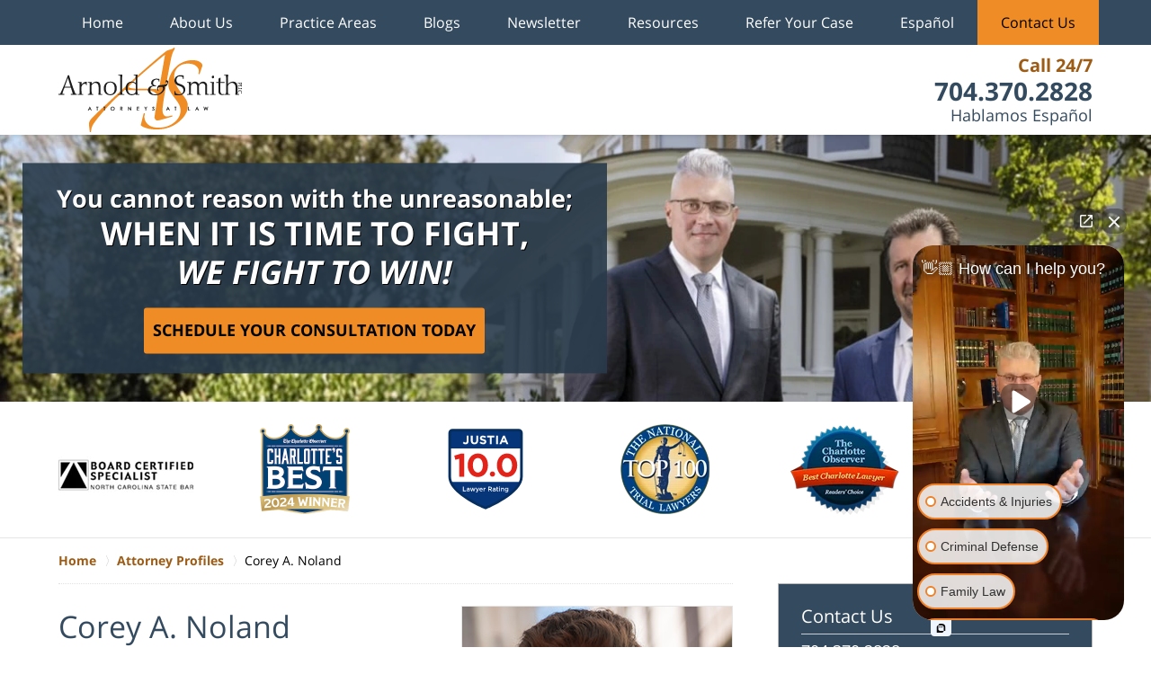

--- FILE ---
content_type: text/html
request_url: https://www.arnoldsmithlaw.com/corey-noland.html
body_size: 9981
content:
<!DOCTYPE html> <html class="no-js" lang="en"> <head prefix="og: http://ogp.me/ns# fb: http://ogp.me/ns/fb# profile: http://ogp.me/ns/profile#"> <title>Corey A. Noland | Charlotte Family Law Lawyers Arnold & Smith</title> <meta http-equiv="Content-Type" content="text/html; charset=utf-8" /> <meta name="robots" content="index,follow" /> <meta name="description" content=" Call (704) 370-2828 - Arnold & Smith is dedicated to serving our clients with a range of legal services including Family Law and Divorce cases. Corey A. Noland - Charlotte Family Law Lawyer" /> <meta name="keywords" content="Call (704) 370-2828 - Arnold & Smith is dedicated to serving our clients with a range of legal services including Family Law and Divorce cases. Corey A. Noland - Charlotte Family Law Lawyer" /> <!--MSIE--> <meta http-equiv="imagetoolbar" content="no" /> <meta name="autosize" content="off" /> <meta name="pageid" content="3166012" /> <meta name="siteid" content="1759724" /> <!--/MSIE--> <meta name="viewport" content="width=device-width, initial-scale=1.0" /> <link rel="bookmark" href="#content" title="jump to content" /> <link rel="bookmark" href="#topnav" title="jump to Main Menu" /> <link rel="shortcut icon" href="favicon.ico" type="image/x-icon"> <link rel="icon" href="favicon.ico" type="image/x-icon"> <script> window.jmetadata = window.jmetadata || { site: { id: '1759724', name: 'justia-arnoldsmithlaw-com' }, analytics: { ga4: [ { measurementId: 'G-WWB33GC8RN' } ], batch: 'liberty', crossDomains: 'charlottedivorcelawyerblog.com,charlotteinjurylawyersblog.com,charlottecriminallawyer-blog.com' } } </script> <!-- Google Tag Manager --> <script>(function(w,d,s,l,i){w[l]=w[l]||[];w[l].push({'gtm.start': new Date().getTime(),event:'gtm.js'});var f=d.getElementsByTagName(s)[0], j=d.createElement(s),dl=l!='dataLayer'?'&l='+l:'';j.async=true;j.src= 'https://www.googletagmanager.com/gtm.js?id='+i+dl;f.parentNode.insertBefore(j,f); })(window,document,'script','dataLayer','GTM-PHFNLNH');</script> <!-- End Google Tag Manager -->           <script>(function(){if(top!=self){top.location.replace(self.location.href);}})();</script> <script type="text/javascript">(function(H){H.className=H.className.replace(/\bno-js\b/,'js')})(document.documentElement)</script> <link rel="stylesheet" type="text/css" media="all" href="/css/global.css?build=1768315414" /> <meta property="og:url" content="https://www.arnoldsmithlaw.com/corey-noland.html"/> <meta property="og:type" content="profile"/> <meta property="og:title" content="Corey A. Noland"/> <meta property="og:description" content="Call (704) 370-2828 - Arnold & Smith is dedicated to serving our clients with a range of legal services including Family Law and Divorce cases. Corey A. Noland - Charlotte Family Law Lawyer"/> <meta property="og:site_name" content=" Arnold & Smith PLLC"/> <meta property="og:image" content="https://www.arnoldsmithlaw.com/photos/attorney-corey-noland.jpg"/> <meta property="og:image:secure_url" content="https://www.arnoldsmithlaw.com/photos/attorney-corey-noland.jpg"/> <meta property="profile:first_name" content="Corey"/> <meta property="profile:last_name" content="Noland"/> <link href="https://lawyers.justia.com/lawyer/corey-a-noland-esq-1587591" rel="me" /> <meta name="utime" content="2025-12-19 13:36:31" /> <link rel="canonical" href="https://www.arnoldsmithlaw.com/corey-noland.html" /> <link rel="amphtml" href="https://www.arnoldsmithlaw.com/amp/corey-noland.html"/> <script> window.dataLayer = window.dataLayer || []; function gtag(){dataLayer.push(arguments);} gtag('js', new Date()); gtag('config', 'AW-10908722550', { 'cookie_domain': 'arnoldsmithlaw.com', 'linker': { 'domains': ['charlottedivorcelawyerblog.com','charlotteinjurylawyersblog.com','charlottecriminallawyer-blog.com'], 'accept_incoming': true } }); </script> <script async defer src="https://justatic.com/e/widgets/js/justia.js"></script> </head> <body id="attorney_1125" class="l2 justia-arnoldsmithlaw-com level1 attorneys level2 attorney_1125 level3"> <!-- Google Tag Manager (noscript) --> <noscript><iframe src="https://www.googletagmanager.com/ns.html?id=GTM-PHFNLNH" height="0" width="0" style="display:none;visibility:hidden"></iframe></noscript> <!-- End Google Tag Manager (noscript) --> <div id="top-numbers-v3" class="top-numbers-v3 tnv3-sticky"> <ul> <li> Call 24/7: <strong> 704.370.2828 </strong> <a href="tel:+1-704-370-2828" class="tnv3-button" data-gtm-location="Sticky Header" data-gtm-value="704.370.2828" data-gtm-action="Contact" data-gtm-category="Phones" data-gtm-device="Mobile" data-gtm-event="phone_contact" data-gtm-label="Call" data-gtm-target="Button" data-gtm-type="click" data-gtm-conversion="1" rel="nofollow">Tap Here to Call Us </a> </li> </ul> </div> <div id="container" class="attorney"> <div class="cwrap" > <!-- Header --> <div id="header"> <div class="wrapper"> <div id="head"> <div id="logo"><a href="/" title="Back to Home" data-title=" Arnold & Smith PLLC"><img src="/images/justia-arnoldsmithlaw-com.png" id="mainlogo" alt="Logo of Arnold & Smith PLLC" />Charlotte Family Law Lawyers Arnold & Smith Home</a></div> <div id="tagline"> <a href="contact-us.html" data-gtm-event-type="click" data-gtm-event-target="tel" data-gtm-event-label="Header Call to Action"> <span class="cta-text-line1">Call 24/7</span> <span class="cta-text-line2">704.370.2828</span> <span class="cta-text-line3">Hablamos Espa&ntilde;ol</span> </a> </div> </div> <div id="topnav"> <ul id="tnav-toplevel"> <li class="index priority_1" id="fc"><a href="/" >Home</a> </li> <li class="section_8 priority_3" ><a href="why-arnold-smith-pllc.html" >About Us</a> <ul> <li class="l1_1"><a href="attorney-profiles.html" >Attorney Profiles</a> </li> <li class="l1_2"><a href="legal-assistants.html" >Legal Assistants</a> </li> <li class="l1_3"><a href="staff.html" >Staff</a> </li> <li class="l1_4"><a href="community-commitment.html" >Community Commitment</a> </li> <li class="l1_5"><a href="https://www.arnoldsmithlaw.com/about-charlotte-s-best-award.html" >About Charlotte's Best Award </a> </li> </ul> </li> <li class="practiceareas priority_2" ><a href="practice-areas.html" >Practice Areas</a> <ul> <li class="l1_1"><a href="appellate-law.html" >Appellate Law</a> </li> <li class="l1_2"><a href="business-and-civil-litigation.html" >Business and Civil Litigation</a> </li> <li class="l1_3"><a href="criminal-defense.html" >Criminal Defense</a> </li> <li class="l1_5"><a href="family-law-and-divorce.html" >Family Law and Divorce</a> </li> <li class="l1_6"><a href="land-use-zoning.html" >Land Use & Zoning</a> </li> <li class="l1_7"><a href="landlord-tenant-law.html" >Landlord Tenant Law</a> </li> <li class="l1_8"><a href="https://injury.arnoldsmithlaw.com/" target="_blank">Personal Injury</a> </li> <li class="l1_9"><a href="traffic-citations.html" >Traffic Citations</a> </li> <li class="l1_10"><a href="wills-estates.html" >Wills & Estates</a> </li> </ul> </li> <li class="section_917 priority_4" ><a href="blogs.html" >Blogs</a> <ul> <li class="l1_1"><a href="https://www.charlottedivorcelawyerblog.com/" target="_blank">Charlotte Divorce Lawyer Blog</a> </li> <li class="l1_2"><a href="https://www.charlotteinjurylawyersblog.com/" target="_blank">Charlotte Injury Lawyers Blog</a> </li> <li class="l1_3"><a href="https://www.charlottecriminallawyer-blog.com/" target="_blank">Charlotte Criminal Lawyer Blog</a> </li> </ul> </li> <li class="section_133 priority_5" ><a href="newsletters.html" >Newsletter</a> <ul> <li class="l1_1"><a href="family-law-newsletters.html" >Family Law Newsletters</a> </li> </ul> </li> <li class="section_13 priority_6" ><a href="resources-center.html" >Resources</a> <ul> <li class="l1_1"><a href="firm-news.html" >Firm News</a> </li> <li class="l1_2"><a href="child-support-calculator_2.html" >Child Support Calculator</a> </li> <li class="l1_3"><a href="frequently-asked-questions_3.html" >Frequently Asked Questions</a> </li> <li class="l1_4"><a href="frequently-asked-questions-videos.html" >Frequently Asked Questions Videos</a> </li> <li class="l1_5"><a href="resources-center.html" >COVID-19 Legal Resources</a> </li> <li class="l1_6"><a href="forms-and-documents.html" >Forms and Documents</a> </li> <li class="l1_7"><a href="legal-resource-links.html" >Legal Resource Links</a> </li> </ul> </li> <li class="section_1827 priority_7" ><a href="refer-your-case.html" >Refer Your Case</a> </li> <li class="section_2177 " ><a href="espanol.html" >Espa&ntilde;ol</a> </li> <li class="contactus priority_1" id="lc"><a href="contact-us.html" >Contact Us</a> </li> </ul> </div> </div> <style>.grecaptcha-badge { visibility: hidden; } .jgrecaptcha-text, .jfdisclaimer-text { margin: 1.8em 0; }</style> <div id="ed"></div> <div class="clr"></div> </div> <!-- End Header --> <div class="imgwrap"> <div id="img1"> <div class="banner-wrapper"><div class="banner banner-02"><div class="slide slide-01"><picture><source type="image/webp" media="(max-width: 749px)" srcset="/images/backpages/320.webp 320w, /images/backpages/750.webp 750w"><source type="image/webp" media="(min-width: 750px)" srcset="/images/backpages/975.webp 975w, /images/backpages/1300.webp 1300w"><source media="(max-width: 749px)" srcset="/images/backpages/320.jpg 320w, /images/backpages/750.jpg 750w"><source media="(min-width: 750px)" srcset="/images/backpages/975.jpg 975w, /images/backpages/1300.jpg 1300w"><img src="/images/backpages/1300.jpg" alt="The Law offices of Arnold &amp; Smith - John Price Carr House"></picture><div class="banner-tagline"><div class="wrapper"><div class="text"><div class="line-1">You cannot reason with the unreasonable;</div><div class="line-2">WHEN IT IS TIME TO FIGHT,<br><em>WE FIGHT TO WIN!</em></div><div class="btn-container"><a href="/contact-us.html" class="btn -cta">Schedule Your Consultation Today</a></div></div></div></div></div></div></div> </div> <div id="img2" ><div class="badges badges-01 swipeable -max-6"> <div class="wrapper"> <div class="swipeable-items"> <div class="item"> <a href="north-carolina-family-law-specialization-examination.html" rel="nofollow"> <picture> <source type="image/webp" data-srcset="/images/badges/01/01.webp"> <source data-srcset="/images/badges/01/01.png"><img class="lazyload" src="/jshared/img/icons/spinner.svg" data-src="/images/badges/01/01.png" width="150" height="77" style="height:77px;" alt="Board Certified Specialist - Badge"></picture> </a> </div> <div class="item"> <a href="about-charlotte-s-best-award.html" rel="nofollow"> <picture> <source type="image/webp" data-srcset="/images/badges/01/02.webp"> <source data-srcset="/images/badges/01/02.png"><img class="lazyload" src="/jshared/img/icons/spinner.svg" data-src="/images/badges/01/02.png" width="101" height="100" style="height:100px;" alt="Best Charlotte Lawyer - Badge"></picture> </a> </div> <div class='item'><img class="lazyload" src="https://justatic.com/v/1/widgets/images/badges/justia-lawyer-rating-595022058.svg" data-src="https://justatic.com/v/1/widgets/images/badges/justia-lawyer-rating-595022058.svg" alt="Justia Lawyer Rating - 10.0" width="90" height="90" style="height:90px;"></div> <div class="item"> <a href="http://www.thenationaltriallawyers.org/top-100-trial-lawyers-directory/?state=NC&association=Criminal+Defense" rel="nofollow"> <picture> <source type="image/webp" data-srcset="/images/badges/01/04.webp"> <source data-srcset="/images/badges/01/04.png"><img class="lazyload" src="/jshared/img/icons/spinner.svg" data-src="/images/badges/01/04.png" width="99" height="100" style="height:100px;" alt="National Trial Lawyers - Badge"></picture> </a> </div> <div class="item"> <picture> <source type="image/webp" data-srcset="/images/badges/01/05.webp"> <source data-srcset="/images/badges/01/05.png"><img class="lazyload" src="/jshared/img/icons/spinner.svg" data-src="/images/badges/01/05.png" width="121" height="101" style="height:101px;" alt="The Charlotte Observer Best Charlotte Lawyer - Badge"></picture> </div> <div class="item"> <picture> <source type="image/webp" data-srcset="/images/badges/01/06.webp"> <source data-srcset="/images/badges/01/06.png"><img class="lazyload" src="/jshared/img/icons/spinner.svg" data-src="/images/badges/01/06.png" width="150" height="72" style="height:72px;" alt="Million Dollar Advocates Forum - Badge"></picture> </div> <div class="item"> <picture> <source type="image/webp" data-srcset="/images/badges/01/07.webp"> <source data-srcset="/images/badges/01/07.png"><img class="lazyload" src="/jshared/img/icons/spinner.svg" data-src="/images/badges/01/07.png" width="101" height="90" style="height:90px;" alt="American Association of Attorney Advocates - Badge"></picture> </div> <div class="item"> <picture> <source type="image/webp" data-srcset="/images/badges/01/08.webp"> <source data-srcset="/images/badges/01/08.png"><img class="lazyload" src="/jshared/img/icons/spinner.svg" data-src="/images/badges/01/08.png" width="148" height="23" style="height:23px;" alt="Super Lawyers - Badge"></picture> </div> <div class="item"> <picture> <source type="image/webp" data-srcset="/images/badges/01/09.webp"> <source data-srcset="/images/badges/01/09.png"><img class="lazyload" src="/jshared/img/icons/spinner.svg" data-src="/images/badges/01/09.png" width="117" height="90" style="height:90px;" alt="Avvo Rating - Badge"></picture> </div> </div> </div> </div></div> </div> <div id="main" class="attorney_1125"> <div class="mwrap"> <div class="tcfrags"> </div> <div id="content"> <div id="breadcrumbs"> <div class="wrapper"> <div itemscope itemtype="https://schema.org/BreadcrumbList"> <div itemprop="itemListElement" itemscope itemtype="https://schema.org/ListItem"> <a href="https://www.arnoldsmithlaw.com/" itemtype="https://schema.org/Thing" itemprop="item"> <span itemprop="name">Home</span></a> <meta itemprop="position" content="1" /> </div> <div itemprop="itemListElement" itemscope itemtype="https://schema.org/ListItem"> <a href="https://www.arnoldsmithlaw.com/attorney-profiles.html" itemtype="https://schema.org/Thing" itemprop="item"> <span itemprop="name">Attorney Profiles</span></a> <meta itemprop="position" content="2" /> </div> <div itemprop="itemListElement" itemscope itemtype="https://schema.org/ListItem"> <meta itemprop="name" content="Corey A. Noland " /> <span itemscope itemtype="https://schema.org/Thing" itemprop="item" itemid="https://www.arnoldsmithlaw.com/corey-noland.html" /> <span>Corey A. Noland </span> </span> <meta itemprop="position" content="3" /> </div> </div> </div> </div> <!-- Content --> <div class="bodytext"> <img src="photos/attorney-corey-noland.jpg" loading="lazy" alt="Picture of Corey A. Noland " class="profilepic" /> <h1>Corey A. Noland</h1> <strong class="position">Senior Associate Attorney </strong> <div class="blocks" id="coreinfo"> <div class="wrap"> <!-- --> <div class="block"> <a href="&#x6D;&#x61;&#x69;&#x6C;&#116;&#111;&#58;&#67;&#111;&#x72;&#101;&#x79;&#46;&#x4E;&#x6F;&#108;&#97;&#110;&#100;&#64;&#97;&#114;&#x6E;&#111;&#108;&#x64;&#x73;&#x6D;&#105;&#x74;&#104;&#x6C;&#x61;&#119;&#46;&#x63;&#111;&#x6D;?" class="emllink"> C&#x6F;&#x72;&#101;&#121;&#46;&#78;&#111;&#x6C;&#97;&#x6E;&#x64;&#64;&#x61;&#114;n&#111;&#108;dsm&#x69;t&#104;&#x6C;a&#119;.&#x63;&#x6F;m </a><br /> <a href="Corey_3166012.vcf" class="vclink">Download VCard</a> <p class="blocknumbers"> <span class="cno_0" id="cno_0_3166017"> Phone: 704.370.2828<br /> </span> <span class="cno_1" id="cno_1_3166018"> Fax: 704.370.2202<br /> </span></p> <p class="profileaddress"> The Historic John Price Carr House<br> 200 N McDowell St <br> Charlotte, North Carolina 28204 </p> </div> <div id="corey-socialbadges" class="widget social-media" > <a href="https://lawyers.justia.com/lawyer/corey-a-noland-esq-1587591" target="_blank" title="Justia"><img src="https://justatic.com/v/1/shared/images/icons/social/justia-flat-64.png" width="64" height="64" alt="Justia Icon"/></a> </div> </div> </div> <div class="description"> <p>Corey Noland was born and raised in Union County and attended Hickory Grove Christian School. Mr. Noland continued his education at the University of North Carolina at Charlotte. At the University of North Carolina at Charlotte, Mr. Noland was the President of the UNCC Mock Trial Team, a member of the Judicial Board Panel, and was on the Chancellor&rsquo;s List for each semester. Mr. Noland also interned for three years in the Union County District Attorney&rsquo;s Office working on both misdemeanor and felony criminal matters. After graduating <em>summa cum laude </em>from the University of North Carolina at Charlotte in three years with degrees in Political Science and History, Mr. Noland attended the University of North Carolina School of Law. During his time at the University of North Carolina School of Law, Mr. Noland won the Best Oral Advocate Award for the Kilpatrick Townsend 1L Mock Trial Tournament, was on the Dean&rsquo;s List each semester, and served as a Notes Editor on the <em>First Amendment Law Review.</em> After graduating from UNC Law with Honors and passing the bar, Mr. Noland and his wife Olivia moved back to Union County.</p><iframe src="https://www.youtube.com/embed/Fr4Z8x9ACvM?rel=0&amp;controls=0" frameborder="0" class=" lazyloaded"></iframe><p>Mr. Noland focuses his practice on family law cases: divorce, child custody, child support, post-separation support, alimony, equitable distribution, alienation of affection, criminal conversation, prenuptial agreements, and postnuptial agreements. Mr. Noland primarily handles cases in Union County, Mecklenburg County, Cabarrus County, Gaston County, and Iredell County. Mr. Noland is dedicated to guiding clients through the difficult process of domestic litigation.</p><p>While not working, Mr. Noland enjoys spending time with his wife, playing tennis, visiting family on the North Carolina coast, and traveling.</p> </div> <div class="blocks" id="otherinfo"> <div class="block block_1" id="education"> <strong class="heading4 widget-title">Education</strong> <p> <strong>J.D. with Honors, University of North Carolina, 2019</strong> <br /> Dean&rsquo;s List<br> Notes Editor, <em>First Amendment Law Review</em> <br> Best Oral Advocate Award, 2017 Kilpatrick Townsend 1L Mock Trial Tournament </p> <p> <strong>B.A., Political Science and History, University of North Carolina at Charlotte, 2016</strong> <br /> <em>Summa Cum Laude</em><br> Chancellor&rsquo;s List<br> Political Science Honors Program<br> History Honors Program <br> President, Mock Trial Team<br> Judicial Board Panel Member<br> Outstanding Mock Trial Attorney Award, 2015 Owl Classic Invitational </p> </div> <div class="block block_3" id="memberships"> <strong class="heading4 widget-title">Professional & Bar Memberships</strong> <p><strong> North Carolina State Bar</strong> </p> <p><strong> North Carolina Bar Association - Family Law Section</strong> </p> <p><strong> Union County Bar</strong> </p> <p><strong> Union County Bar, 2023 Treasurer </strong> </p> <p><strong> Union County Bar, 2024 Vice President</strong> </p> <p><strong> Union County Bar, 2025 President</strong> </p> </div> <div class="block block_0 "> <strong class="heading4 widget-title">Speaking Engagements</strong> <div class="description"> <p>National Business Institute, <em>Financial Misconduct: Hidden Assets, Fraudulent Transfer, Tax Evasion and More</em> seminar speaker, 2021-2022</p> </div> </div> <div class="block block_1 lc"> <strong class="heading4 widget-title">Awards & Honors</strong> <div class="description"><p><strong>North Carolina Board Certified Family Law Specialist</strong></p><p><strong>Business North Carolina's Legal Elite, 2024, 2025</strong></p><p><strong>Super Lawyers Rising Star, 2024, 2025</strong></p></div> </div> </div> </div> <div class="sidebar primary-sidebar"> </div> <div class="cfrags"> </div> <!-- Content --> </div> <!-- SideBar left --> <div id="left" class="sidebar secondary-sidebar"> <div id="contactform-all-forms" class="widget contactform contactform"> <form id="genericcontactform_contactform-all-forms" name="genericcontactform_contactform-all-forms" class="form_designer" data-gtm-label="Consultation Form" data-gtm-action="Submission" data-gtm-category="Forms" data-gtm-type="submission" action="/jshared/contactus/" method="post"> <strong class="heading4 widget-title"><a href="contact-us.html">Contact Us</a></strong> <div class="formdesc">704.370.2828</div> <input type="hidden" name="5_From_Page" value="Corey A. Noland " /> <input type="hidden" name="site_id" value="1759724" /> <input type="hidden" name="return_url" value="https://www.arnoldsmithlaw.com/thank-you_1.html" /> <input type="hidden" name="current_url" value="https://www.arnoldsmithlaw.com/corey-noland.html" /> <input type="hidden" name="big_or_small" value="small" /> <span class="fld"> <label for="Name"> Name (Required) </label> <input name="10_Name" type="text" id="Name" size="40" placeholder="Name (Required)" autocomplete="name" required=""> </span> <span class="fld"> <label for="Email"> Email (Required) </label> <input name="20_Email" type="text" id="Email" size="40" placeholder="Email (Required)" autocomplete="email" required=""> </span> <span class="fld"> <label for="Phone"> Phone (Required) </label> <input name="30_Phone" type="text" id="Phone" size="40" placeholder="Phone (Required)" autocomplete="tel" required=""> </span> <span class="fld"> <label for="40_Message">Message</label> <textarea name="40_Message" id="40_Message" title="Message" rows="5" cols="20" placeholder="Message" required></textarea> </span> <input type="hidden" name="100_Current_Url" value="[% thispage.publishURL %]" id="Current_Url" /> <input type="hidden" name="110_Referring_Url" id="Referring_Url" value="(none)" /> <input type="hidden" name="alt_required_fields" value="yes" /> <input type="hidden" name="required_fields" value="10_Name_Required,20_Email_Required,30_Phone_Required,40_Message" />  <!-- captcha include -->
<div data-directive="j-recaptcha" data-recaptcha-key="6Ld9XzEsAAAAAAYUsZDLA0GpiyZ08ifhjUpO6ONy" data-version="2" data-set-lang="en"></div> <span class="submit"> <button type="submit" name="submitbtn">Contact Us Now</button> </span> </form> </div> <div class="widget" id="newsletter"> <strong class="heading4"> Join Our Mailing List for Firm Updates, the Latest Legal News and Insight </strong> <form name="ccoptin" action="https://visitor.r20.constantcontact.com/d.jsp" target="_blank" method="post" id="genericcontactform2" > <input type="hidden" name="llr" value="wud7eddab" /> <input type="hidden" name="sit" value="fyskapueb" /> <input type="hidden" name="m" value="1102838632086" /> <input type="hidden" name="p" value="oi" /> <span class="fld"> <label for="ns_Email"> Email: </label> <input type="text" name="ea" size="20" placeholder="Enter Your Email" autocomplete="email" id="ns_Email" required /> </span> <span class="submit"> <input type="submit" name="go" value="Go" class="submitnewsletter" /> </span> </form> <!-- BEGIN: SafeSubscribe --> <div align="center"> <img src="https://imgssl.constantcontact.com/ui/images1/safe_subscribe_logo.gif" border="0" width="168" height="14" alt="" /> </div> <!-- END: SafeSubscribe --> </div> <div class="widget" id="creditcards"> <div class="description"><p>We accept the following credit cards</p><img src="/images/cc/visa.png" alt="Visa"><img src="/images/cc/mastercard.png" alt="Master Card"><img src="/images/cc/amex.png" alt="AMEX"><img src="photos/discover-card.jpg" alt="Discover"> </div> </div> <div id="pr_ar" class="widget subsectionslist"> <strong class="heading4 widget-title"><a href="practice-areas.html">Practice Areas</a></strong> <div class="fragcontent"> <ul class="toplevel"> <li class="li1 practiceareasub_403"> <strong><a href="appellate-law.html">Appellate Law</a></strong> </li> <li class="li4 practiceareasub_26"> <strong><a href="business-and-civil-litigation.html">Business and Civil Litigation</a></strong> </li> <li class="li5 practiceareasub_35"> <strong><a href="criminal-defense.html">Criminal Defense</a></strong> </li> <li class="li8 practiceareasub_18"> <strong><a href="family-law-and-divorce.html">Family Law and Divorce</a></strong> </li> <li class="li9 practiceareasub_1589"> <strong><a href="land-use-zoning.html">Land Use & Zoning</a></strong> </li> <li class="li10 practiceareasub_707"> <strong><a href="landlord-tenant-law.html">Landlord Tenant Law</a></strong> </li> <li class="li12 practiceareasub_33"> <strong><a href="traffic-citations.html">Traffic Citations</a></strong> </li> <li class="li13 practiceareasub_775"> <strong><a href="wills-estates.html">Wills & Estates</a></strong> </li> <li class="li14 practiceareasub_1136"> <strong><a href="weapon-charges.html">Weapon Charges</a></strong> </li> </ul> </div> </div> <div class="widget sidebar-badges" id="badges"> <strong class="heading4 widget-title">Members Of</strong> <div class="description"><a href="files/ncell_11-21-2011_brad_smith.pdf" target="_blank"><img src="/images/badges/emerging.png" alt="Emerging Legal Leaders 2011 Awards" /></a><img src="/images/badges/ncsb.png" alt="North Carolina State Bar" /><img src="/images/badges/mcb.png" alt="Mecklenburg County Bar"><!--<img src="/images/badges/avvo_badges_choice.jpg" alt="Avvo badges"/>--><a href="https://www.avvo.com/attorneys/28204-nc-j-smith-1741799.html"><img src="files/avvo-rating-10-matt.png" alt="avvo rating 10,0 Matt" /></a><a href="https://www.avvo.com/attorneys/28204-nc-matthew-arnold-1741738.html"><img src="files/avvo.rating-10-brad.png" alt="avvo rating 10,0 Brad" /></a><a href="https://www.avvo.com/attorneys/28204-nc-j-smith-1741799.html"><img src="files/avvo-choice-award-2017-brad.png" alt="avvo choice award 2017 Brad" /></a><a href="https://www.avvo.com/attorneys/28204-nc-matthew-arnold-1741738.html" target="_blank" rel="nofollow"><img src="photos/avvo_rating_matt_arnold.jpg" alt="Avvo Rating Matt Arnold"></a> <a href="http://www.superlawyers.com/redir?r=http://www.superlawyers.com/north-carolina/Family-Law/browse&c=180_white_badge&i=browse_pa_geo" target="_blank"><img src="/images/badges/sl-arnold.png" alt="Super Lawyers badge - Matthew R. Arnold" /></a><a href="http://www.superlawyers.com/north-carolina/lawyer/J-Bradley-Brad-Smith/e1cd82ab-ff5e-49e1-b6b0-062203fc1816.html" target="_blank"><img src="/images/badges/sl-smith.png" alt="Super Lawyers badge - J. Bradley Smith" /></a> </div> </div> <div class="customcontent" id="popup"> <div class="description"><strong class="heading4">Contact Us Now!</strong><div class="info-popup"></div><button class="popup_close">Close</button></div> </div> </div> <!-- End SideBar left --> </div> <div class="stpr"></div> </div> <!-- Stripes --> <div class="stripes"> <div id="stripe-01" class="stripe stripe-01"> <div class="stripewrap"> </div> </div> </div> <!-- End Stripes --> <!-- Footer --> <div id="footer"> <div class="fcontainer"> <div class="fwrap"> <div class="ffrags"> <div id="footer-social" class="not-widget social-media social-4 social-media" > <a href="https://www.facebook.com/Arnold-Smith-PLLC-45616543201/?ref=ts" target="_blank" title="Facebook"><img src="https://justatic.com/v/1/shared/images/icons/social/facebook-flat-64.png" width="64" height="64" alt="Facebook Icon"/></a> <a href="https://twitter.com/ArnoldSmithPLLC" target="_blank" title="Twitter"><img src="https://justatic.com/v/1/shared/images/icons/social/twitter-flat-64.png" width="64" height="64" alt="Twitter Icon"/></a> <a href="https://www.linkedin.com/company/arnold-&-smith-pllc" target="_blank" title="LinkedIn"><img src="https://justatic.com/v/1/shared/images/icons/social/linkedin-flat-64.png" width="64" height="64" alt="LinkedIn Icon"/></a> <a href="https://lawyers.justia.com/firm/arnold-smith-pllc-40063" target="_blank" title="Justia"><img src="https://justatic.com/v/1/shared/images/icons/social/justia-flat-64.png" width="64" height="64" alt="Justia Icon"/></a> </div> </div> <div id="address"> <div itemscope itemtype="https://schema.org/LegalService" class="slocation location_855"> <div itemprop="logo" itemscope itemtype="https://schema.org/ImageObject"> <meta itemprop="contentUrl" content="https://www.arnoldsmithlaw.com/photos/a_s_logo.jpg" /> <link href="https://www.arnoldsmithlaw.com/photos/a_s_logo.jpg"/> </div> <link itemprop="image" href="https://www.arnoldsmithlaw.com/photos/a_s_logo.jpg"/> <link itemprop="url" href="https://www.arnoldsmithlaw.com/"/> <meta itemprop="name" content="Arnold & Smith PLLC"/> <strong><a href="charlotte-north-carolina.html">Charlotte Office</a></strong> <div itemprop="address" itemscope itemtype="https://schema.org/PostalAddress"> <div itemprop="streetAddress">The Historic John Price Carr House <br>200 N McDowell St</div> <span itemprop="addressLocality">Charlotte</span>, <span itemprop="addressRegion">NC</span> <span itemprop="postalCode">28204</span> <span itemprop="addressCountry"> US </span> </div> <span itemprop="geo" itemscope="" itemtype="https://schema.org/GeoCoordinates"> <meta itemprop="latitude" content="35.221169"> <meta itemprop="longitude" content="-80.83347500000002"> </span> <span class="contacts"> <span> Phone: <span itemprop="telephone">704.370.2828</span> </span> <span> Fax: <span itemprop="faxNumber">704.370.2202</span> </span> </span> </div> <div itemscope itemtype="https://schema.org/LegalService" class="slocation location_856"> <div itemprop="logo" itemscope itemtype="https://schema.org/ImageObject"> <meta itemprop="contentUrl" content="https://www.arnoldsmithlaw.com/photos/a_s_logo.jpg" /> <link href="https://www.arnoldsmithlaw.com/photos/a_s_logo.jpg"/> </div> <link itemprop="image" href="https://www.arnoldsmithlaw.com/photos/a_s_logo.jpg"/> <link itemprop="url" href="https://www.arnoldsmithlaw.com/"/> <meta itemprop="name" content="Arnold & Smith PLLC"/> <strong><a href="mooresville-north-carolina.html">Lake Norman Office</a></strong> <div itemprop="address" itemscope itemtype="https://schema.org/PostalAddress"> <div itemprop="streetAddress">645 Carpenter Ave</div> <span itemprop="addressLocality">Mooresville</span>, <span itemprop="addressRegion">NC</span> <span itemprop="postalCode">28115</span> <span itemprop="addressCountry"> US </span> </div> <span itemprop="geo" itemscope="" itemtype="https://schema.org/GeoCoordinates"> <meta itemprop="latitude" content="35.5806927"> <meta itemprop="longitude" content="-80.8043442"> </span> <span class="contacts"> <span> Phone: <span itemprop="telephone">704.370.2828</span> </span> <span> Fax: <span itemprop="faxNumber">704.370.2202</span> </span> </span> </div> <div itemscope itemtype="https://schema.org/LegalService" class="slocation location_960"> <div itemprop="logo" itemscope itemtype="https://schema.org/ImageObject"> <meta itemprop="contentUrl" content="https://www.arnoldsmithlaw.com/photos/a_s_logo.jpg" /> <link href="https://www.arnoldsmithlaw.com/photos/a_s_logo.jpg"/> </div> <link itemprop="image" href="https://www.arnoldsmithlaw.com/photos/a_s_logo.jpg"/> <link itemprop="url" href="https://www.arnoldsmithlaw.com/"/> <meta itemprop="name" content="Arnold & Smith PLLC"/> <strong><a href="union-county-north-carolina.html">Union County Office</a></strong> <div itemprop="address" itemscope itemtype="https://schema.org/PostalAddress"> <div itemprop="streetAddress">114 W Jefferson St</div> <span itemprop="addressLocality">Monroe</span>, <span itemprop="addressRegion">NC</span> <span itemprop="postalCode">28112</span> <span itemprop="addressCountry"> US </span> </div> <span itemprop="geo" itemscope="" itemtype="https://schema.org/GeoCoordinates"> <meta itemprop="latitude" content="34.9835419"> <meta itemprop="longitude" content="-80.55016030000002"> </span> <span class="contacts"> <span> Phone: <span itemprop="telephone">704.370.2828</span> </span> <span> Fax: <span itemprop="faxNumber">704.370.2202</span> </span> </span> </div> <div itemscope itemtype="https://schema.org/LegalService" class="slocation location_2142"> <div itemprop="logo" itemscope itemtype="https://schema.org/ImageObject"> <meta itemprop="contentUrl" content="https://www.arnoldsmithlaw.com/photos/a_s_logo.jpg" /> <link href="https://www.arnoldsmithlaw.com/photos/a_s_logo.jpg"/> </div> <link itemprop="image" href="https://www.arnoldsmithlaw.com/photos/a_s_logo.jpg"/> <link itemprop="url" href="https://www.arnoldsmithlaw.com/"/> <meta itemprop="name" content="Arnold & Smith PLLC"/> <strong><a href="ballantyne-office.html">Ballantyne Office </a></strong> <div itemprop="address" itemscope itemtype="https://schema.org/PostalAddress"> <div itemprop="streetAddress">17250 Lancaster Hwy #605</div> <span itemprop="addressLocality">Charlotte</span>, <span itemprop="addressRegion">NC</span> <span itemprop="postalCode">28277</span> <span itemprop="addressCountry"> US </span> </div> <span itemprop="geo" itemscope="" itemtype="https://schema.org/GeoCoordinates"> <meta itemprop="latitude" content="35.0165291554464"> <meta itemprop="longitude" content="-80.85164719814978"> </span> <span class="contacts"> <span> Phone: <span itemprop="telephone">704.370.2828</span> </span> <span> Fax: <span itemprop="faxNumber">704.370.2202</span> </span> </span> </div> </div> <div class="clear-both amp-include"> <p class="fw-bold">Visit Our: Charlotte <a href="http://www.injury.arnoldsmithlaw.com/" target="_blank">Personal Injury</a> Website</p> </div> <div class="footerlocalities"> <div class="localities-wrapper">We serve clients throughout North Carolina including those in the following localities: <span id="localities-details" class="expandable-content -collapsed">Mecklenburg County including Charlotte, Cornelius, Davidson, Huntersville, Matthews, Mint Hill, and Pineville; Iredell County including Mooresville and Statesville; Union County including Indian Trail and Monroe; Cabarrus County including Concord, Harrisburg, and Kannapolis; Gaston County including Belmont and Gastonia; and Stanly County including Albemarle. </span> <span class="expander amp-exclude" data-target="localities-details" data-collapsed-text="View More">View More</span></div> </div> </div> <div id="footernav"> <ul> <li class="li_1"> <a href="/">Home</a> </li> <li class="li_2"> <a href="disclaimer.html">Disclaimer</a> </li> <li class="li_3"> <a href="privacy-policy.html">Privacy Policy</a> </li> <li class="li_4"> <a href="sitemap.html">Site Map</a> </li> <li class="li_5"> <a href="contact-us.html">Contact Us</a> </li> </ul> </div> <div class="copyright"> <div id="footer-title"><p>Corey A. Noland | Charlotte Family Law Lawyers Arnold & Smith</p></div> <!-- footer disclaimer --> <div class="jgrecaptcha-text"><p>This site is protected by reCAPTCHA and the Google <a target="_blank" href="https://policies.google.com/privacy" >Privacy Policy</a> and <a target="_blank" href="https://policies.google.com/terms" >Terms of Service</a> apply.</p></div>  <div class="jfdisclaimer-text"><p>Please do not include any confidential or sensitive information in a contact form, text message, or voicemail. The contact form sends information by non-encrypted email, which is not secure. Submitting a contact form, sending a text message, making a phone call, or leaving a voicemail does not create an attorney-client relationship.</p></div> Copyright &copy; 2026, <a href='index.html'> Arnold & Smith PLLC</a> <!-- Last Published: Tuesday 06:43:34 13-Jan-2026 --> </div> <div class="credits"><a href="https://elevate.justia.com/websites/" target="_blank"><span>Justia</span> Law Firm Website Design</a></div> </div> <div class="clr">&nbsp;</div> </div> <!-- End Footer --> </div> </div> <script src="//ajax.googleapis.com/ajax/libs/jquery/1.9.0/jquery.min.js"></script> <script>window.jQuery || document.write('<script src="/jshared/jslibs/jquery/1.9.0.min.js"><\/script>')</script> <script>var tk_dfd = $.Deferred(); tk_dfd.resolve(); </script> <!--[if lte IE 8]><script src="/jshared/jslibs/responsive/mediaqueries/css3-mediaqueries.1.0.2.min.js"></script><![endif]--> <script type="text/javascript"> if(!('matchMedia' in window)){ document.write(unescape("%3Cscript src='/jshared/jslibs/responsive/mediaqueries/media.match.2.0.2.min.js' type='text/javascript'%3E%3C/script%3E")); } </script> <script src="/jshared/jslibs/responsive/enquire/enquire.2.0.2.min.js"></script> <script src="/jshared/jslibs/responsive/responsive.topnav.1.0.4.min.js"></script> <script src="/js/site.min.js?build=1768315414"></script> <script async src="https://cdn.callrail.com/companies/428833505/62ae7e9436ec6c96a537/12/swap.js" defer></script> <script src="/js/calculator.min.js" defer></script> <script src="js/jquery.cookie.min.js"></script> <script src="js/jquery.popupoverlay.min.js"></script> <script type="text/javascript"> $(document).ready(function() {var visited = $.cookie("visited"); if (visited == null) {$( "#newsletter, #footer-social" ).clone().appendTo( "#popup .description .info-popup" ); $('#popup').popup({horizontal:'center', background:true, vertical:'center', opacity: 0.5, transition: 'all 1s'}); setTimeout(function(){$('#popup').popup('show'); }, 30000); $.cookie('visited', 'yes'); } if (visited == 'yes'){$('#popup').popup({detach:true });$("#popup_background, #popup_wrapper, #popup").hide();} $.cookie('visited', 'yes', { expires: 1, path: '/' }); }); </script> <script>(function (w,d,s,v,odl){(w[v]=w[v]||{})['odl']=odl;; var f=d.getElementsByTagName(s)[0],j=d.createElement(s);j.async=true; j.src='https://intaker.azureedge.net/widget/chat.min.js'; f.parentNode.insertBefore(j,f); })(window, document, 'script','Intaker', 'arnoldandsmithpllc'); </script> <div data-directive="j-gdpr" data-privacy-policy-url="/privacy-policy.html"></div> </body> </html> 